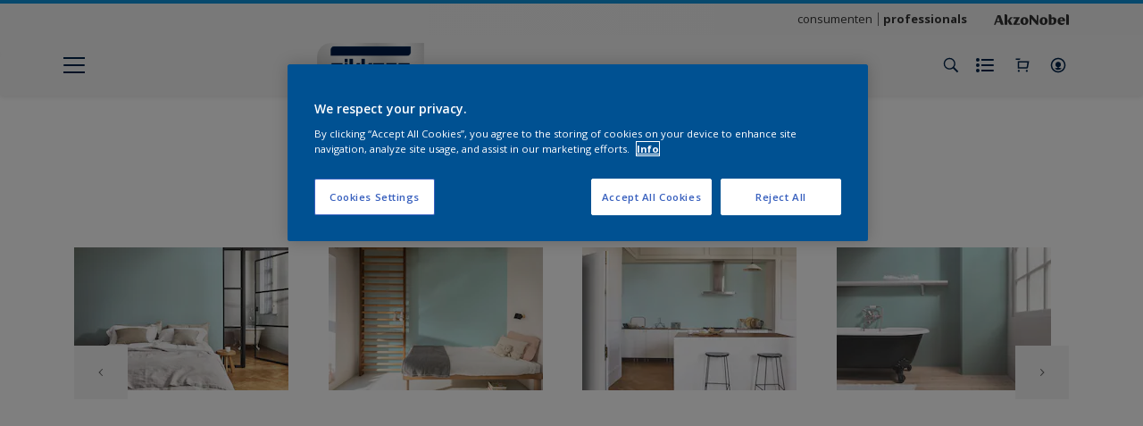

--- FILE ---
content_type: application/javascript; charset=UTF-8
request_url: https://dev.visualwebsiteoptimizer.com/dcdn/settings.js?a=403699&settings_type=4&ts=1769160997&dt=spider&cc=US
body_size: 1634
content:
try{window.VWO = window.VWO || [];  window.VWO.data = window.VWO.data || {}; window.VWO.sTs = 1769160997;(function(){var VWOOmniTemp={};window.VWOOmni=window.VWOOmni||{};for(var key in VWOOmniTemp)Object.prototype.hasOwnProperty.call(VWOOmniTemp,key)&&(window.VWOOmni[key]=VWOOmniTemp[key]);;})();(function(){window.VWO=window.VWO||[];var pollInterval=100;var _vis_data={};var intervalObj={};var analyticsTimerObj={};var experimentListObj={};window.VWO.push(["onVariationApplied",function(data){if(!data){return}var expId=data[1],variationId=data[2];if(expId&&variationId&&["VISUAL_AB","VISUAL","SPLIT_URL"].indexOf(window._vwo_exp[expId].type)>-1){}}])})();window.VWO.opaLibPath=window.VWO.opaLibPath||'https://dev.visualwebsiteoptimizer.com/cdn/analysis/4.0/opa-3e47d1ba07ed76c59f18057a29a1e329br.js';_vwo_opa_cb = '3e47d1ba07ed76c59f18057a29a1e329';window._vwo_pa = window._vwo_pa || {}; window._vwo_pa.sId = '68E65DFF36E60A3F';window.VWO.push(['updateSettings',{"1":[{"type":"ANALYZE_HEATMAP","globalCode":{},"version":2,"ep":1552909919000,"exclude_url":"","ss":null,"main":true,"multiple_domains":0,"ibe":0,"name":"Heatmap","urlRegex":"^.*$","segment_code":"true","pc_traffic":100,"isSpaRevertFeatureEnabled":false,"combs":{"1":1},"goals":{"1":{"excludeUrl":"","urlRegex":"^.*$","type":"ENGAGEMENT"}},"isEventMigrated":true,"clickmap":0,"manual":false,"status":"RUNNING","sections":{"1":{"path":"","variations":{"1":""}}},"comb_n":{"1":"website"}},"window._vwo_pa=window._vwo_pa || {};"],"27":[{"type":"ANALYZE_HEATMAP","globalCode":{},"version":2,"ep":1757422920000,"exclude_url":"","ss":null,"main":false,"multiple_domains":0,"ibe":0,"name":"Rezisto","urlRegex":"^https\\:\\\/\\\/sikkens\\.nl\\\/nl\\\/rezisto\\\/?(?:[\\?#].*)?$","segment_code":"true","pc_traffic":100,"isSpaRevertFeatureEnabled":false,"combs":{"1":1},"goals":{"1":{"excludeUrl":"","urlRegex":"^.*$","type":"ENGAGEMENT"}},"isEventMigrated":true,"clickmap":0,"manual":false,"status":"RUNNING","sections":{"1":{"path":"","variations":{"1":""}}},"comb_n":{"1":"website"}},"window._vwo_pa=window._vwo_pa || {};"],"35":[{"type":"DEPLOY","globalCode":{},"version":4,"ep":1766045816000,"clickmap":0,"isEventMigrated":true,"pgre":true,"multiple_domains":0,"urlRegex":"^.*https\\:\\\/\\\/sikkens\\.be\\\/nl\\\/producten.*$","ibe":0,"name":"HIde out of stock Sikkens BE","segment_code":"true","ss":null,"exclude_url":"^https\\:\\\/\\\/sikkens\\.be\\\/nl\\\/producten\\\/?(?:[\\?#].*)?$","manual":false,"pc_traffic":100,"isSpaRevertFeatureEnabled":false,"combs":{"1":0,"2":1},"muts":{"post":{"enabled":true,"refresh":true}},"goals":{"1":{"excludeUrl":"","urlRegex":"^http\\:\\\/\\\/vwo_d_experience\\\/?(?:[\\?#].*)?$","type":"ON_PAGE"}},"varSegAllowed":false,"ps":false,"status":"RUNNING","sections":{"1":{"path":"","variations":{"1":"[]","2":"[{\"js\":\"var ctx=vwo_$(x),el;\\n\\\/*vwo_debug log(\\\"remove\\\",\\\".js-out-of-stock-label\\\"); vwo_debug*\\\/;\\nel=vwo_$(\\\".js-out-of-stock-label\\\");\\nel.vwoCss({\\\"display\\\":\\\"none !important\\\"});\",\"xpath\":\".js-out-of-stock-label\"},{\"js\":\"var ctx=vwo_$(x),el;\\n\\\/*vwo_debug log(\\\"remove\\\",\\\".product-hero-detail-available-for-sale > span:nth-of-type(1)\\\"); vwo_debug*\\\/;\\nel=vwo_$(\\\".product-hero-detail-available-for-sale > span:nth-of-type(1)\\\");\\nel.vwoCss({\\\"display\\\":\\\"none !important\\\"});\\n\\\/*vwo_debug log(\\\"remove\\\",\\\".product-hero-detail-available-for-sale\\\"); vwo_debug*\\\/;\\nel=vwo_$(\\\".product-hero-detail-available-for-sale\\\");\\nel.vwoCss({\\\"display\\\":\\\"none !important\\\"});\",\"xpath\":\".product-hero-detail-available-for-sale\"}]"},"segmentObj":{},"segment":{"1":1,"2":1}}},"comb_n":{"1":"Original","2":"Experience-1"}}],"29":[{"type":"DEPLOY","globalCode":{},"version":4,"ep":1757495438000,"clickmap":0,"isEventMigrated":true,"pgre":true,"multiple_domains":0,"urlRegex":"^https\\:\\\/\\\/sikkens\\.nl\\\/nl\\\/kennismakingsbox\\\/?(?:[\\?#].*)?$","ibe":0,"name":"Test API","segment_code":"true","ss":null,"exclude_url":"","manual":false,"pc_traffic":100,"isSpaRevertFeatureEnabled":false,"combs":{"1":0,"2":1},"muts":{"post":{"enabled":true,"refresh":true}},"goals":{"1":{"excludeUrl":"","urlRegex":"^http\\:\\\/\\\/vwo_d_experience\\\/?(?:[\\?#].*)?$","type":"ON_PAGE"}},"varSegAllowed":false,"ps":false,"status":"RUNNING","sections":{"1":{"path":"","variations":{"1":"[]","2":"[{\"js\":\"<script type='text\\\/javascript'>;\\n\\\/*vwo_debug log(\\\"content\\\",\\\"head\\\"); vwo_debug*\\\/ (function() {\\n  MktoForms2.whenReady(function(mktoForm) {\\n    mktoForm.onSuccess(function(vals, thankYouURL) {\\n      \\\/\\\/ Collect the fields we care about\\n      var payload = {\\n        firstName: vals.FirstName,\\n        lastName: vals.LastName,\\n        email: vals.Email,\\n        company: vals.Company,\\n        postalCode: vals.PostalCode,\\n        phone: vals.Phone,\\n        kvkNummer: vals.questionOtherData,\\n        referralCode: vals.questionOtherData3,\\n        productChoice: vals.questionOtherData2,\\n        optIn: vals.marketingOptInonForm,\\n        acceptPrivacyPolicy: vals.acceptPrivacyPolicy,\\n        store: vals.sitecode, \\\/\\\/ hidden field in your form\\n      };\\n\\n      \\\/\\\/ Fire API call\\n      fetch(\\\"https:\\\/\\\/your-server.com\\\/api\\\/submit\\\", {\\n        method: \\\"POST\\\",\\n        headers: { \\\"Content-Type\\\": \\\"application\\\/json\\\" },\\n        body: JSON.stringify(payload)\\n      }).then(function(response) {\\n        console.log(\\\"Custom API triggered:\\\", response.status);\\n      }).catch(function(err) {\\n        console.error(\\\"Error triggering API:\\\", err);\\n      });\\n\\n      \\\/\\\/ Let Marketo continue its thank-you redirect\\n      window.parent.location.href = thankYouURL;\\n      return false;\\n    });\\n  });\\n})();\\n <\\\/script>\",\"xpath\":\"HEAD\"}]"},"segmentObj":{},"segment":{"1":1,"2":1}}},"comb_n":{"1":"Original","2":"Experience-1"}}],"24":[{"type":"DEPLOY","globalCode":{},"version":4,"ep":1756818241000,"clickmap":0,"isEventMigrated":true,"pgre":true,"multiple_domains":0,"urlRegex":"^.*https\\:\\\/\\\/sikkens\\.nl\\\/nl\\\/producten.*$","ibe":0,"name":"Hide out of stock notification","segment_code":"true","ss":null,"exclude_url":"","manual":false,"pc_traffic":100,"isSpaRevertFeatureEnabled":false,"combs":{"1":0,"2":1},"muts":{"post":{"enabled":true,"refresh":true}},"goals":{"1":{"excludeUrl":"","urlRegex":"^http\\:\\\/\\\/vwo_d_experience\\\/?(?:[\\?#].*)?$","type":"ON_PAGE"}},"varSegAllowed":false,"ps":false,"status":"RUNNING","sections":{"1":{"path":"","variations":{"1":"[]","2":"[{\"js\":\"var ctx=vwo_$(x),el;\\n\\\/*vwo_debug log(\\\"remove visibility\\\",\\\".product-hero-detail-available-for-sale\\\"); vwo_debug*\\\/;\\nel=vwo_$(\\\".product-hero-detail-available-for-sale\\\");\\nel.vwoCss({\\\"visibility\\\":\\\"visible !important\\\",\\\"display\\\":\\\"none !important\\\"});\",\"xpath\":\".product-hero-detail-available-for-sale\"}]"},"segmentObj":{},"segment":{"1":1,"2":1}}},"comb_n":{"1":"Original","2":"Experience-1"}}]},{}, '4']);}catch(e){_vwo_code.finish(); _vwo_code.removeLoaderAndOverlay && _vwo_code.removeLoaderAndOverlay(); var vwo_e=new Image;vwo_e.src="https://dev.visualwebsiteoptimizer.com/e.gif?a=403699&s=settings.js&e="+encodeURIComponent(e && e.message && e.message.substring(0,1000))+"&url"+encodeURIComponent(window.location.href)}